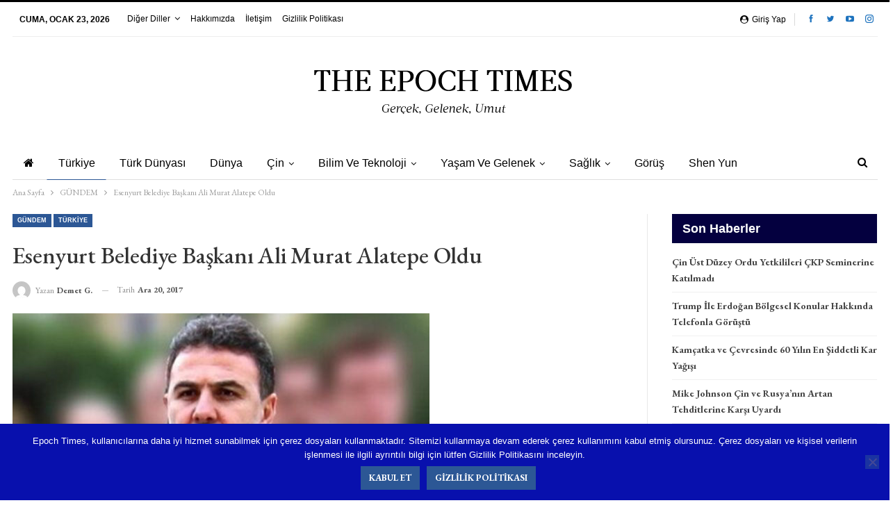

--- FILE ---
content_type: text/html; charset=UTF-8
request_url: https://epochtimestr.com/index.php/esenyurt-belediye-baskani-ali-murat-alatepe-oldu
body_size: 18381
content:
	<!DOCTYPE html>
		<!--[if IE 8]>
	<html class="ie ie8" lang="tr"> <![endif]-->
	<!--[if IE 9]>
	<html class="ie ie9" lang="tr"> <![endif]-->
	<!--[if gt IE 9]><!-->
<html lang="tr"> <!--<![endif]-->
	<head>
				<meta charset="UTF-8">
		<meta http-equiv="X-UA-Compatible" content="IE=edge">
		<meta name="viewport" content="width=device-width, initial-scale=1.0">
		<link rel="pingback" href="https://epochtimestr.com/xmlrpc.php"/>

		<meta name='robots' content='index, follow, max-image-preview:large, max-snippet:-1, max-video-preview:-1' />

	<!-- This site is optimized with the Yoast SEO plugin v23.0 - https://yoast.com/wordpress/plugins/seo/ -->
	<title>Esenyurt Belediye Başkanı Ali Murat Alatepe Oldu - The Epoch Times TR</title>
	<link rel="canonical" href="https://epochtimestr.com/index.php/esenyurt-belediye-baskani-ali-murat-alatepe-oldu" />
	<meta property="og:locale" content="tr_TR" />
	<meta property="og:type" content="article" />
	<meta property="og:title" content="Esenyurt Belediye Başkanı Ali Murat Alatepe Oldu - The Epoch Times TR" />
	<meta property="og:description" content="Esenyurt Belediye Başkanı 2004 yılından beri AK Parti’de siyaset yapan, 1966 Erzurum Merkez Doğumlu Ali Murat Alatepe oldu. Peki Ali Murat Alatepe kimdir? 1966 Erzurum Merkez Doğumlu Ali Murat Alatepe, İktisat fakültesi Yerel Yönetimler Bölümü mezunu. İktisat fakültesi Kamu Yönetimi 4&#8217;üncü sınıfta eğitimine devam ediyor. Emlak değerleme ve yatırım uzmanı.  2004 yılından beri AK Parti’de [&hellip;]" />
	<meta property="og:url" content="https://epochtimestr.com/index.php/esenyurt-belediye-baskani-ali-murat-alatepe-oldu" />
	<meta property="og:site_name" content="The Epoch Times TR" />
	<meta property="article:publisher" content="https://www.facebook.com/theepochtimestr" />
	<meta property="article:published_time" content="2017-12-20T13:50:21+00:00" />
	<meta property="og:image" content="https://epochtimestr.com/wp-content/uploads/2011y/2290002.jpg" />
	<meta property="og:image:width" content="664" />
	<meta property="og:image:height" content="354" />
	<meta property="og:image:type" content="image/jpeg" />
	<meta name="author" content="Demet G." />
	<meta name="twitter:card" content="summary_large_image" />
	<meta name="twitter:creator" content="@TheEpochTimesTR" />
	<meta name="twitter:site" content="@TheEpochTimesTR" />
	<meta name="twitter:label1" content="Yazan:" />
	<meta name="twitter:data1" content="Demet G." />
	<meta name="twitter:label2" content="Tahmini okuma süresi" />
	<meta name="twitter:data2" content="1 dakika" />
	<script type="application/ld+json" class="yoast-schema-graph">{"@context":"https://schema.org","@graph":[{"@type":"Article","@id":"https://epochtimestr.com/index.php/esenyurt-belediye-baskani-ali-murat-alatepe-oldu#article","isPartOf":{"@id":"https://epochtimestr.com/index.php/esenyurt-belediye-baskani-ali-murat-alatepe-oldu"},"author":{"name":"Demet G.","@id":"https://epochtimestr.com/#/schema/person/d3e91bfb29b1dafeb31433870772ca2e"},"headline":"Esenyurt Belediye Başkanı Ali Murat Alatepe Oldu","datePublished":"2017-12-20T13:50:21+00:00","dateModified":"2017-12-20T13:50:21+00:00","mainEntityOfPage":{"@id":"https://epochtimestr.com/index.php/esenyurt-belediye-baskani-ali-murat-alatepe-oldu"},"wordCount":213,"publisher":{"@id":"https://epochtimestr.com/#organization"},"image":{"@id":"https://epochtimestr.com/index.php/esenyurt-belediye-baskani-ali-murat-alatepe-oldu#primaryimage"},"thumbnailUrl":"https://epochtimestr.com/wp-content/uploads/2011y/2290002.jpg","keywords":["Ali Murat Alatepe","Esenyurt Belediyesi"],"articleSection":["GÜNDEM","TÜRKİYE"],"inLanguage":"tr"},{"@type":"WebPage","@id":"https://epochtimestr.com/index.php/esenyurt-belediye-baskani-ali-murat-alatepe-oldu","url":"https://epochtimestr.com/index.php/esenyurt-belediye-baskani-ali-murat-alatepe-oldu","name":"Esenyurt Belediye Başkanı Ali Murat Alatepe Oldu - The Epoch Times TR","isPartOf":{"@id":"https://epochtimestr.com/#website"},"primaryImageOfPage":{"@id":"https://epochtimestr.com/index.php/esenyurt-belediye-baskani-ali-murat-alatepe-oldu#primaryimage"},"image":{"@id":"https://epochtimestr.com/index.php/esenyurt-belediye-baskani-ali-murat-alatepe-oldu#primaryimage"},"thumbnailUrl":"https://epochtimestr.com/wp-content/uploads/2011y/2290002.jpg","datePublished":"2017-12-20T13:50:21+00:00","dateModified":"2017-12-20T13:50:21+00:00","inLanguage":"tr","potentialAction":[{"@type":"ReadAction","target":["https://epochtimestr.com/index.php/esenyurt-belediye-baskani-ali-murat-alatepe-oldu"]}]},{"@type":"ImageObject","inLanguage":"tr","@id":"https://epochtimestr.com/index.php/esenyurt-belediye-baskani-ali-murat-alatepe-oldu#primaryimage","url":"https://epochtimestr.com/wp-content/uploads/2011y/2290002.jpg","contentUrl":"https://epochtimestr.com/wp-content/uploads/2011y/2290002.jpg","width":664,"height":354,"caption":"Fotoğraf İha"},{"@type":"WebSite","@id":"https://epochtimestr.com/#website","url":"https://epochtimestr.com/","name":"The Epoch Times TR","description":"Değişen Dünyamıza Taze Bir Bakış","publisher":{"@id":"https://epochtimestr.com/#organization"},"potentialAction":[{"@type":"SearchAction","target":{"@type":"EntryPoint","urlTemplate":"https://epochtimestr.com/?s={search_term_string}"},"query-input":"required name=search_term_string"}],"inLanguage":"tr"},{"@type":"Organization","@id":"https://epochtimestr.com/#organization","name":"The EpochTimes Türkiye","url":"https://epochtimestr.com/","logo":{"@type":"ImageObject","inLanguage":"tr","@id":"https://epochtimestr.com/#/schema/logo/image/","url":"https://epochtimestr.com/wp-content/uploads/2011y/ET-Logo-YG.jpg","contentUrl":"https://epochtimestr.com/wp-content/uploads/2011y/ET-Logo-YG.jpg","width":346,"height":29,"caption":"The EpochTimes Türkiye"},"image":{"@id":"https://epochtimestr.com/#/schema/logo/image/"},"sameAs":["https://www.facebook.com/theepochtimestr","https://x.com/TheEpochTimesTR","https://www.instagram.com/epochtimestr"]},{"@type":"Person","@id":"https://epochtimestr.com/#/schema/person/d3e91bfb29b1dafeb31433870772ca2e","name":"Demet G.","image":{"@type":"ImageObject","inLanguage":"tr","@id":"https://epochtimestr.com/#/schema/person/image/","url":"https://secure.gravatar.com/avatar/c55abc9a8699f910b63eba76dc9ee97a?s=96&d=mm&r=g","contentUrl":"https://secure.gravatar.com/avatar/c55abc9a8699f910b63eba76dc9ee97a?s=96&d=mm&r=g","caption":"Demet G."},"url":"https://epochtimestr.com/index.php/author/d-gokoglu"}]}</script>
	<!-- / Yoast SEO plugin. -->


<link rel='dns-prefetch' href='//www.googletagmanager.com' />
<link rel='dns-prefetch' href='//fonts.googleapis.com' />
<link rel='dns-prefetch' href='//pagead2.googlesyndication.com' />
<link rel="alternate" type="application/rss+xml" title="The Epoch Times TR &raquo; akışı" href="https://epochtimestr.com/index.php/feed" />
<link rel="alternate" type="application/rss+xml" title="The Epoch Times TR &raquo; yorum akışı" href="https://epochtimestr.com/index.php/comments/feed" />
<link rel="alternate" type="application/rss+xml" title="The Epoch Times TR &raquo; Esenyurt Belediye Başkanı Ali Murat Alatepe Oldu yorum akışı" href="https://epochtimestr.com/index.php/esenyurt-belediye-baskani-ali-murat-alatepe-oldu/feed" />
<script type="text/javascript">
/* <![CDATA[ */
window._wpemojiSettings = {"baseUrl":"https:\/\/s.w.org\/images\/core\/emoji\/15.0.3\/72x72\/","ext":".png","svgUrl":"https:\/\/s.w.org\/images\/core\/emoji\/15.0.3\/svg\/","svgExt":".svg","source":{"concatemoji":"https:\/\/epochtimestr.com\/wp-includes\/js\/wp-emoji-release.min.js?ver=6.5.7"}};
/*! This file is auto-generated */
!function(i,n){var o,s,e;function c(e){try{var t={supportTests:e,timestamp:(new Date).valueOf()};sessionStorage.setItem(o,JSON.stringify(t))}catch(e){}}function p(e,t,n){e.clearRect(0,0,e.canvas.width,e.canvas.height),e.fillText(t,0,0);var t=new Uint32Array(e.getImageData(0,0,e.canvas.width,e.canvas.height).data),r=(e.clearRect(0,0,e.canvas.width,e.canvas.height),e.fillText(n,0,0),new Uint32Array(e.getImageData(0,0,e.canvas.width,e.canvas.height).data));return t.every(function(e,t){return e===r[t]})}function u(e,t,n){switch(t){case"flag":return n(e,"\ud83c\udff3\ufe0f\u200d\u26a7\ufe0f","\ud83c\udff3\ufe0f\u200b\u26a7\ufe0f")?!1:!n(e,"\ud83c\uddfa\ud83c\uddf3","\ud83c\uddfa\u200b\ud83c\uddf3")&&!n(e,"\ud83c\udff4\udb40\udc67\udb40\udc62\udb40\udc65\udb40\udc6e\udb40\udc67\udb40\udc7f","\ud83c\udff4\u200b\udb40\udc67\u200b\udb40\udc62\u200b\udb40\udc65\u200b\udb40\udc6e\u200b\udb40\udc67\u200b\udb40\udc7f");case"emoji":return!n(e,"\ud83d\udc26\u200d\u2b1b","\ud83d\udc26\u200b\u2b1b")}return!1}function f(e,t,n){var r="undefined"!=typeof WorkerGlobalScope&&self instanceof WorkerGlobalScope?new OffscreenCanvas(300,150):i.createElement("canvas"),a=r.getContext("2d",{willReadFrequently:!0}),o=(a.textBaseline="top",a.font="600 32px Arial",{});return e.forEach(function(e){o[e]=t(a,e,n)}),o}function t(e){var t=i.createElement("script");t.src=e,t.defer=!0,i.head.appendChild(t)}"undefined"!=typeof Promise&&(o="wpEmojiSettingsSupports",s=["flag","emoji"],n.supports={everything:!0,everythingExceptFlag:!0},e=new Promise(function(e){i.addEventListener("DOMContentLoaded",e,{once:!0})}),new Promise(function(t){var n=function(){try{var e=JSON.parse(sessionStorage.getItem(o));if("object"==typeof e&&"number"==typeof e.timestamp&&(new Date).valueOf()<e.timestamp+604800&&"object"==typeof e.supportTests)return e.supportTests}catch(e){}return null}();if(!n){if("undefined"!=typeof Worker&&"undefined"!=typeof OffscreenCanvas&&"undefined"!=typeof URL&&URL.createObjectURL&&"undefined"!=typeof Blob)try{var e="postMessage("+f.toString()+"("+[JSON.stringify(s),u.toString(),p.toString()].join(",")+"));",r=new Blob([e],{type:"text/javascript"}),a=new Worker(URL.createObjectURL(r),{name:"wpTestEmojiSupports"});return void(a.onmessage=function(e){c(n=e.data),a.terminate(),t(n)})}catch(e){}c(n=f(s,u,p))}t(n)}).then(function(e){for(var t in e)n.supports[t]=e[t],n.supports.everything=n.supports.everything&&n.supports[t],"flag"!==t&&(n.supports.everythingExceptFlag=n.supports.everythingExceptFlag&&n.supports[t]);n.supports.everythingExceptFlag=n.supports.everythingExceptFlag&&!n.supports.flag,n.DOMReady=!1,n.readyCallback=function(){n.DOMReady=!0}}).then(function(){return e}).then(function(){var e;n.supports.everything||(n.readyCallback(),(e=n.source||{}).concatemoji?t(e.concatemoji):e.wpemoji&&e.twemoji&&(t(e.twemoji),t(e.wpemoji)))}))}((window,document),window._wpemojiSettings);
/* ]]> */
</script>
<style id='wp-emoji-styles-inline-css' type='text/css'>

	img.wp-smiley, img.emoji {
		display: inline !important;
		border: none !important;
		box-shadow: none !important;
		height: 1em !important;
		width: 1em !important;
		margin: 0 0.07em !important;
		vertical-align: -0.1em !important;
		background: none !important;
		padding: 0 !important;
	}
</style>
<link rel='stylesheet' id='wp-block-library-css' href='https://epochtimestr.com/wp-includes/css/dist/block-library/style.min.css?ver=6.5.7' type='text/css' media='all' />
<style id='classic-theme-styles-inline-css' type='text/css'>
/*! This file is auto-generated */
.wp-block-button__link{color:#fff;background-color:#32373c;border-radius:9999px;box-shadow:none;text-decoration:none;padding:calc(.667em + 2px) calc(1.333em + 2px);font-size:1.125em}.wp-block-file__button{background:#32373c;color:#fff;text-decoration:none}
</style>
<style id='global-styles-inline-css' type='text/css'>
body{--wp--preset--color--black: #000000;--wp--preset--color--cyan-bluish-gray: #abb8c3;--wp--preset--color--white: #ffffff;--wp--preset--color--pale-pink: #f78da7;--wp--preset--color--vivid-red: #cf2e2e;--wp--preset--color--luminous-vivid-orange: #ff6900;--wp--preset--color--luminous-vivid-amber: #fcb900;--wp--preset--color--light-green-cyan: #7bdcb5;--wp--preset--color--vivid-green-cyan: #00d084;--wp--preset--color--pale-cyan-blue: #8ed1fc;--wp--preset--color--vivid-cyan-blue: #0693e3;--wp--preset--color--vivid-purple: #9b51e0;--wp--preset--gradient--vivid-cyan-blue-to-vivid-purple: linear-gradient(135deg,rgba(6,147,227,1) 0%,rgb(155,81,224) 100%);--wp--preset--gradient--light-green-cyan-to-vivid-green-cyan: linear-gradient(135deg,rgb(122,220,180) 0%,rgb(0,208,130) 100%);--wp--preset--gradient--luminous-vivid-amber-to-luminous-vivid-orange: linear-gradient(135deg,rgba(252,185,0,1) 0%,rgba(255,105,0,1) 100%);--wp--preset--gradient--luminous-vivid-orange-to-vivid-red: linear-gradient(135deg,rgba(255,105,0,1) 0%,rgb(207,46,46) 100%);--wp--preset--gradient--very-light-gray-to-cyan-bluish-gray: linear-gradient(135deg,rgb(238,238,238) 0%,rgb(169,184,195) 100%);--wp--preset--gradient--cool-to-warm-spectrum: linear-gradient(135deg,rgb(74,234,220) 0%,rgb(151,120,209) 20%,rgb(207,42,186) 40%,rgb(238,44,130) 60%,rgb(251,105,98) 80%,rgb(254,248,76) 100%);--wp--preset--gradient--blush-light-purple: linear-gradient(135deg,rgb(255,206,236) 0%,rgb(152,150,240) 100%);--wp--preset--gradient--blush-bordeaux: linear-gradient(135deg,rgb(254,205,165) 0%,rgb(254,45,45) 50%,rgb(107,0,62) 100%);--wp--preset--gradient--luminous-dusk: linear-gradient(135deg,rgb(255,203,112) 0%,rgb(199,81,192) 50%,rgb(65,88,208) 100%);--wp--preset--gradient--pale-ocean: linear-gradient(135deg,rgb(255,245,203) 0%,rgb(182,227,212) 50%,rgb(51,167,181) 100%);--wp--preset--gradient--electric-grass: linear-gradient(135deg,rgb(202,248,128) 0%,rgb(113,206,126) 100%);--wp--preset--gradient--midnight: linear-gradient(135deg,rgb(2,3,129) 0%,rgb(40,116,252) 100%);--wp--preset--font-size--small: 13px;--wp--preset--font-size--medium: 20px;--wp--preset--font-size--large: 36px;--wp--preset--font-size--x-large: 42px;--wp--preset--spacing--20: 0.44rem;--wp--preset--spacing--30: 0.67rem;--wp--preset--spacing--40: 1rem;--wp--preset--spacing--50: 1.5rem;--wp--preset--spacing--60: 2.25rem;--wp--preset--spacing--70: 3.38rem;--wp--preset--spacing--80: 5.06rem;--wp--preset--shadow--natural: 6px 6px 9px rgba(0, 0, 0, 0.2);--wp--preset--shadow--deep: 12px 12px 50px rgba(0, 0, 0, 0.4);--wp--preset--shadow--sharp: 6px 6px 0px rgba(0, 0, 0, 0.2);--wp--preset--shadow--outlined: 6px 6px 0px -3px rgba(255, 255, 255, 1), 6px 6px rgba(0, 0, 0, 1);--wp--preset--shadow--crisp: 6px 6px 0px rgba(0, 0, 0, 1);}:where(.is-layout-flex){gap: 0.5em;}:where(.is-layout-grid){gap: 0.5em;}body .is-layout-flex{display: flex;}body .is-layout-flex{flex-wrap: wrap;align-items: center;}body .is-layout-flex > *{margin: 0;}body .is-layout-grid{display: grid;}body .is-layout-grid > *{margin: 0;}:where(.wp-block-columns.is-layout-flex){gap: 2em;}:where(.wp-block-columns.is-layout-grid){gap: 2em;}:where(.wp-block-post-template.is-layout-flex){gap: 1.25em;}:where(.wp-block-post-template.is-layout-grid){gap: 1.25em;}.has-black-color{color: var(--wp--preset--color--black) !important;}.has-cyan-bluish-gray-color{color: var(--wp--preset--color--cyan-bluish-gray) !important;}.has-white-color{color: var(--wp--preset--color--white) !important;}.has-pale-pink-color{color: var(--wp--preset--color--pale-pink) !important;}.has-vivid-red-color{color: var(--wp--preset--color--vivid-red) !important;}.has-luminous-vivid-orange-color{color: var(--wp--preset--color--luminous-vivid-orange) !important;}.has-luminous-vivid-amber-color{color: var(--wp--preset--color--luminous-vivid-amber) !important;}.has-light-green-cyan-color{color: var(--wp--preset--color--light-green-cyan) !important;}.has-vivid-green-cyan-color{color: var(--wp--preset--color--vivid-green-cyan) !important;}.has-pale-cyan-blue-color{color: var(--wp--preset--color--pale-cyan-blue) !important;}.has-vivid-cyan-blue-color{color: var(--wp--preset--color--vivid-cyan-blue) !important;}.has-vivid-purple-color{color: var(--wp--preset--color--vivid-purple) !important;}.has-black-background-color{background-color: var(--wp--preset--color--black) !important;}.has-cyan-bluish-gray-background-color{background-color: var(--wp--preset--color--cyan-bluish-gray) !important;}.has-white-background-color{background-color: var(--wp--preset--color--white) !important;}.has-pale-pink-background-color{background-color: var(--wp--preset--color--pale-pink) !important;}.has-vivid-red-background-color{background-color: var(--wp--preset--color--vivid-red) !important;}.has-luminous-vivid-orange-background-color{background-color: var(--wp--preset--color--luminous-vivid-orange) !important;}.has-luminous-vivid-amber-background-color{background-color: var(--wp--preset--color--luminous-vivid-amber) !important;}.has-light-green-cyan-background-color{background-color: var(--wp--preset--color--light-green-cyan) !important;}.has-vivid-green-cyan-background-color{background-color: var(--wp--preset--color--vivid-green-cyan) !important;}.has-pale-cyan-blue-background-color{background-color: var(--wp--preset--color--pale-cyan-blue) !important;}.has-vivid-cyan-blue-background-color{background-color: var(--wp--preset--color--vivid-cyan-blue) !important;}.has-vivid-purple-background-color{background-color: var(--wp--preset--color--vivid-purple) !important;}.has-black-border-color{border-color: var(--wp--preset--color--black) !important;}.has-cyan-bluish-gray-border-color{border-color: var(--wp--preset--color--cyan-bluish-gray) !important;}.has-white-border-color{border-color: var(--wp--preset--color--white) !important;}.has-pale-pink-border-color{border-color: var(--wp--preset--color--pale-pink) !important;}.has-vivid-red-border-color{border-color: var(--wp--preset--color--vivid-red) !important;}.has-luminous-vivid-orange-border-color{border-color: var(--wp--preset--color--luminous-vivid-orange) !important;}.has-luminous-vivid-amber-border-color{border-color: var(--wp--preset--color--luminous-vivid-amber) !important;}.has-light-green-cyan-border-color{border-color: var(--wp--preset--color--light-green-cyan) !important;}.has-vivid-green-cyan-border-color{border-color: var(--wp--preset--color--vivid-green-cyan) !important;}.has-pale-cyan-blue-border-color{border-color: var(--wp--preset--color--pale-cyan-blue) !important;}.has-vivid-cyan-blue-border-color{border-color: var(--wp--preset--color--vivid-cyan-blue) !important;}.has-vivid-purple-border-color{border-color: var(--wp--preset--color--vivid-purple) !important;}.has-vivid-cyan-blue-to-vivid-purple-gradient-background{background: var(--wp--preset--gradient--vivid-cyan-blue-to-vivid-purple) !important;}.has-light-green-cyan-to-vivid-green-cyan-gradient-background{background: var(--wp--preset--gradient--light-green-cyan-to-vivid-green-cyan) !important;}.has-luminous-vivid-amber-to-luminous-vivid-orange-gradient-background{background: var(--wp--preset--gradient--luminous-vivid-amber-to-luminous-vivid-orange) !important;}.has-luminous-vivid-orange-to-vivid-red-gradient-background{background: var(--wp--preset--gradient--luminous-vivid-orange-to-vivid-red) !important;}.has-very-light-gray-to-cyan-bluish-gray-gradient-background{background: var(--wp--preset--gradient--very-light-gray-to-cyan-bluish-gray) !important;}.has-cool-to-warm-spectrum-gradient-background{background: var(--wp--preset--gradient--cool-to-warm-spectrum) !important;}.has-blush-light-purple-gradient-background{background: var(--wp--preset--gradient--blush-light-purple) !important;}.has-blush-bordeaux-gradient-background{background: var(--wp--preset--gradient--blush-bordeaux) !important;}.has-luminous-dusk-gradient-background{background: var(--wp--preset--gradient--luminous-dusk) !important;}.has-pale-ocean-gradient-background{background: var(--wp--preset--gradient--pale-ocean) !important;}.has-electric-grass-gradient-background{background: var(--wp--preset--gradient--electric-grass) !important;}.has-midnight-gradient-background{background: var(--wp--preset--gradient--midnight) !important;}.has-small-font-size{font-size: var(--wp--preset--font-size--small) !important;}.has-medium-font-size{font-size: var(--wp--preset--font-size--medium) !important;}.has-large-font-size{font-size: var(--wp--preset--font-size--large) !important;}.has-x-large-font-size{font-size: var(--wp--preset--font-size--x-large) !important;}
.wp-block-navigation a:where(:not(.wp-element-button)){color: inherit;}
:where(.wp-block-post-template.is-layout-flex){gap: 1.25em;}:where(.wp-block-post-template.is-layout-grid){gap: 1.25em;}
:where(.wp-block-columns.is-layout-flex){gap: 2em;}:where(.wp-block-columns.is-layout-grid){gap: 2em;}
.wp-block-pullquote{font-size: 1.5em;line-height: 1.6;}
</style>
<link rel='stylesheet' id='bbp-default-css' href='https://epochtimestr.com/wp-content/themes/publisher/css/bbpress.min.css?ver=2.6.14' type='text/css' media='all' />
<link rel='stylesheet' id='contact-form-7-css' href='https://epochtimestr.com/wp-content/plugins/contact-form-7/includes/css/styles.css?ver=5.7.6' type='text/css' media='all' />
<link rel='stylesheet' id='cookie-notice-front-css' href='https://epochtimestr.com/wp-content/plugins/cookie-notice/css/front.min.css?ver=2.5.10' type='text/css' media='all' />
<link rel='stylesheet' id='better-framework-main-fonts-css' href='https://fonts.googleapis.com/css?family=EB+Garamond:400,700,500,600italic,600&#038;display=swap' type='text/css' media='all' />
<script type="text/javascript" src="https://epochtimestr.com/wp-includes/js/jquery/jquery.min.js?ver=3.7.1" id="jquery-core-js"></script>
<script type="text/javascript" src="https://epochtimestr.com/wp-includes/js/jquery/jquery-migrate.min.js?ver=3.4.1" id="jquery-migrate-js"></script>
<!--[if lt IE 9]>
<script type="text/javascript" src="https://epochtimestr.com/wp-content/themes/publisher/includes/libs/better-framework/assets/js/html5shiv.min.js?ver=3.15.0" id="bf-html5shiv-js"></script>
<![endif]-->
<!--[if lt IE 9]>
<script type="text/javascript" src="https://epochtimestr.com/wp-content/themes/publisher/includes/libs/better-framework/assets/js/respond.min.js?ver=3.15.0" id="bf-respond-js"></script>
<![endif]-->

<!-- Site Kit tarafından eklenen Google etiketi (gtag.js) snippet&#039;i -->
<!-- Google Analytics snippet added by Site Kit -->
<script type="text/javascript" src="https://www.googletagmanager.com/gtag/js?id=G-QVYDHF9KSK" id="google_gtagjs-js" async></script>
<script type="text/javascript" id="google_gtagjs-js-after">
/* <![CDATA[ */
window.dataLayer = window.dataLayer || [];function gtag(){dataLayer.push(arguments);}
gtag("set","linker",{"domains":["epochtimestr.com"]});
gtag("js", new Date());
gtag("set", "developer_id.dZTNiMT", true);
gtag("config", "G-QVYDHF9KSK", {"googlesitekit_post_type":"post"});
/* ]]> */
</script>
<link rel="https://api.w.org/" href="https://epochtimestr.com/index.php/wp-json/" /><link rel="alternate" type="application/json" href="https://epochtimestr.com/index.php/wp-json/wp/v2/posts/110186" /><link rel="EditURI" type="application/rsd+xml" title="RSD" href="https://epochtimestr.com/xmlrpc.php?rsd" />
<meta name="generator" content="WordPress 6.5.7" />
<link rel='shortlink' href='https://epochtimestr.com/?p=110186' />
<link rel="alternate" type="application/json+oembed" href="https://epochtimestr.com/index.php/wp-json/oembed/1.0/embed?url=https%3A%2F%2Fepochtimestr.com%2Findex.php%2Fesenyurt-belediye-baskani-ali-murat-alatepe-oldu" />
<link rel="alternate" type="text/xml+oembed" href="https://epochtimestr.com/index.php/wp-json/oembed/1.0/embed?url=https%3A%2F%2Fepochtimestr.com%2Findex.php%2Fesenyurt-belediye-baskani-ali-murat-alatepe-oldu&#038;format=xml" />
<meta name="generator" content="Site Kit by Google 1.170.0" /><!-- Global site tag (gtag.js) - Google Analytics -->
<script async src="https://www.googletagmanager.com/gtag/js?id=UA-128548034-1"></script>
<script>
  window.dataLayer = window.dataLayer || [];
  function gtag(){dataLayer.push(arguments);}
  gtag('js', new Date());

  gtag('config', 'UA-128548034-1');
</script>
<!-- Site Kit tarafından eklenen Google AdSense meta etiketleri -->
<meta name="google-adsense-platform-account" content="ca-host-pub-2644536267352236">
<meta name="google-adsense-platform-domain" content="sitekit.withgoogle.com">
<!-- Site Kit tarafından eklenen Google AdSense meta etiketlerine son verin -->
<meta name="generator" content="Powered by WPBakery Page Builder - drag and drop page builder for WordPress."/>
<script type="application/ld+json">{
    "@context": "http://schema.org/",
    "@type": "Organization",
    "@id": "#organization",
    "logo": {
        "@type": "ImageObject",
        "url": "https://epochtimestr.com/wp-content/uploads/2011y/ET-Logo-son.png"
    },
    "url": "https://epochtimestr.com/",
    "name": "The Epoch Times TR",
    "description": "De\u011fi\u015fen D\u00fcnyam\u0131za Taze Bir Bak\u0131\u015f"
}</script>
<script type="application/ld+json">{
    "@context": "http://schema.org/",
    "@type": "WebSite",
    "name": "The Epoch Times TR",
    "alternateName": "De\u011fi\u015fen D\u00fcnyam\u0131za Taze Bir Bak\u0131\u015f",
    "url": "https://epochtimestr.com/"
}</script>
<script type="application/ld+json">{
    "@context": "http://schema.org/",
    "@type": "BlogPosting",
    "headline": "Esenyurt Belediye Ba\u015fkan\u0131 Ali Murat Alatepe Oldu",
    "description": "Esenyurt Belediye Ba\u015fkan\u0131 2004 y\u0131l\u0131ndan beri AK Parti\u2019de siyaset yapan, 1966 Erzurum Merkez Do\u011fumlu Ali Murat Alatepe oldu.Peki Ali Murat Alatepe kimdir?1966 Erzurum Merkez Do\u011fumlu Ali Murat Alatepe, \u0130ktisat fak\u00fcltesi Yerel Y\u00f6netimler B\u00f6l\u00fcm\u00fc mezunu. ",
    "datePublished": "2017-12-20",
    "dateModified": "2017-12-20",
    "author": {
        "@type": "Person",
        "@id": "#person-DemetG",
        "name": "Demet G."
    },
    "image": "https://epochtimestr.com/wp-content/uploads/2011y/2290002.jpg",
    "interactionStatistic": [
        {
            "@type": "InteractionCounter",
            "interactionType": "http://schema.org/CommentAction",
            "userInteractionCount": "0"
        }
    ],
    "publisher": {
        "@id": "#organization"
    },
    "mainEntityOfPage": "https://epochtimestr.com/index.php/esenyurt-belediye-baskani-ali-murat-alatepe-oldu"
}</script>

<!-- Google AdSense snippet added by Site Kit -->
<script type="text/javascript" async="async" src="https://pagead2.googlesyndication.com/pagead/js/adsbygoogle.js?client=ca-pub-3488739950980608&amp;host=ca-host-pub-2644536267352236" crossorigin="anonymous"></script>

<!-- End Google AdSense snippet added by Site Kit -->
<link rel='stylesheet' id='bf-minifed-css-1' href='https://epochtimestr.com/wp-content/bs-booster-cache/4373ffb9657e197dfcbf96298c87c574.css' type='text/css' media='all' />
<link rel='stylesheet' id='7.11.0-1769165949' href='https://epochtimestr.com/wp-content/bs-booster-cache/706c5debc2bcd4564126e9e6f2df9017.css' type='text/css' media='all' />
<link rel="icon" href="https://epochtimestr.com/wp-content/uploads/2011y/ETmini.jpg" sizes="32x32" />
<link rel="icon" href="https://epochtimestr.com/wp-content/uploads/2011y/ETmini.jpg" sizes="192x192" />
<link rel="apple-touch-icon" href="https://epochtimestr.com/wp-content/uploads/2011y/ETmini.jpg" />
<meta name="msapplication-TileImage" content="https://epochtimestr.com/wp-content/uploads/2011y/ETmini.jpg" />
<noscript><style> .wpb_animate_when_almost_visible { opacity: 1; }</style></noscript>	</head>

<body class="post-template-default single single-post postid-110186 single-format-standard cookies-not-set bs-theme bs-publisher bs-publisher-newspaper-daily active-light-box active-top-line ltr close-rh page-layout-2-col page-layout-2-col-right boxed active-sticky-sidebar main-menu-boxed single-prim-cat-1 single-cat-1 single-cat-37  wpb-js-composer js-comp-ver-6.7.0 vc_responsive bs-ll-d" dir="ltr">

<script type="text/javascript" id="bbp-swap-no-js-body-class">
	document.body.className = document.body.className.replace( 'bbp-no-js', 'bbp-js' );
</script>

		<div class="main-wrap content-main-wrap">
			<header id="header" class="site-header header-style-1 boxed" itemscope="itemscope" itemtype="https://schema.org/WPHeader">
		<section class="topbar topbar-style-1 hidden-xs hidden-xs">
	<div class="content-wrap">
		<div class="container">
			<div class="topbar-inner clearfix">

									<div class="section-links">
								<div  class="  better-studio-shortcode bsc-clearfix better-social-counter style-button not-colored in-4-col">
						<ul class="social-list bsc-clearfix"><li class="social-item facebook"><a href = "https://www.facebook.com/theepochtimestr" target = "_blank" > <i class="item-icon bsfi-facebook" ></i><span class="item-title" > Likes </span> </a> </li> <li class="social-item twitter"><a href = "https://twitter.com/theepochtimestr" target = "_blank" > <i class="item-icon bsfi-twitter" ></i><span class="item-title" > Followers </span> </a> </li> <li class="social-item youtube"><a href = "https://youtube.com/channel/UCBPDd9cwg9r52VJvaA6VDJA" target = "_blank" > <i class="item-icon bsfi-youtube" ></i><span class="item-title" > Subscribers </span> </a> </li> <li class="social-item instagram"><a href = "https://instagram.com/epochtimestr" target = "_blank" > <i class="item-icon bsfi-instagram" ></i><span class="item-title" > Followers </span> </a> </li> 			</ul>
		</div>
									<a class="topbar-sign-in behind-social"
							   data-toggle="modal" data-target="#bsLoginModal">
								<i class="fa fa-user-circle"></i> Giriş yap							</a>

							<div class="modal sign-in-modal fade" id="bsLoginModal" tabindex="-1" role="dialog"
							     style="display: none">
								<div class="modal-dialog" role="document">
									<div class="modal-content">
											<span class="close-modal" data-dismiss="modal" aria-label="Close"><i
														class="fa fa-close"></i></span>
										<div class="modal-body">
											<div id="form_86837_" class="bs-shortcode bs-login-shortcode ">
		<div class="bs-login bs-type-login"  style="display:none">

					<div class="bs-login-panel bs-login-sign-panel bs-current-login-panel">
								<form name="loginform"
				      action="https://epochtimestr.com/wp-login.php" method="post">

					
					<div class="login-header">
						<span class="login-icon fa fa-user-circle main-color"></span>
						<p>Merhaba</p>
					</div>
					
					<div class="login-field login-username">
						<input type="text" name="log" id="form_86837_user_login" class="input"
						       value="" size="20"
						       placeholder="Kullanıcı adı veya E-posta..." required/>
					</div>

					<div class="login-field login-password">
						<input type="password" name="pwd" id="form_86837_user_pass"
						       class="input"
						       value="" size="20" placeholder="Şifre..."
						       required/>
					</div>

					
					<div class="login-field">
						<a href="https://epochtimestr.com/wp-login.php?action=lostpassword&redirect_to=https%3A%2F%2Fepochtimestr.com%2Findex.php%2Fesenyurt-belediye-baskani-ali-murat-alatepe-oldu"
						   class="go-reset-panel">Şifremi Unutttum!</a>

													<span class="login-remember">
							<input class="remember-checkbox" name="rememberme" type="checkbox"
							       id="form_86837_rememberme"
							       value="forever"  />
							<label class="remember-label">Beni Hatırla</label>
						</span>
											</div>

					
					<div class="login-field login-submit">
						<input type="submit" name="wp-submit"
						       class="button-primary login-btn"
						       value="Oturum Aç"/>
						<input type="hidden" name="redirect_to" value="https://epochtimestr.com/index.php/esenyurt-belediye-baskani-ali-murat-alatepe-oldu"/>
					</div>

					<input type="hidden" name="members_redirect_to" value="1" />				</form>
			</div>

			<div class="bs-login-panel bs-login-reset-panel">

				<span class="go-login-panel"><i
							class="fa fa-angle-left"></i> Giriş yap</span>

				<div class="bs-login-reset-panel-inner">
					<div class="login-header">
						<span class="login-icon fa fa-support"></span>
						<p>Şifreni Kurtar</p>
						<p>Şifreniz e-postanıza gönderilcektir.</p>
					</div>
										<form name="lostpasswordform" id="form_86837_lostpasswordform"
					      action="https://epochtimestr.com/wp-login.php?action=lostpassword"
					      method="post">

						<div class="login-field reset-username">
							<input type="text" name="user_login" class="input" value=""
							       placeholder="Kullanıcı adı veya E-posta..."
							       required/>
						</div>

						
						<div class="login-field reset-submit">

							<input type="hidden" name="redirect_to" value=""/>
							<input type="submit" name="wp-submit" class="login-btn"
							       value="Şifremi Gönder"/>

						</div>
					</form>
				</div>
			</div>
			</div>
	</div>
										</div>
									</div>
								</div>
							</div>
												</div>
				
				<div class="section-menu">
						<div id="menu-top" class="menu top-menu-wrapper" role="navigation" itemscope="itemscope" itemtype="https://schema.org/SiteNavigationElement">
		<nav class="top-menu-container">

			<ul id="top-navigation" class="top-menu menu clearfix bsm-pure">
									<li id="topbar-date" class="menu-item menu-item-date">
					<span
						class="topbar-date">Cuma, Ocak 23, 2026</span>
					</li>
					<li id="menu-item-65471" class="menu-item menu-item-type-custom menu-item-object-custom menu-item-has-children better-anim-none menu-item-65471"><a>Diğer Diller</a>
<ul class="sub-menu">
	<li id="menu-item-140342" class="menu-item menu-item-type-custom menu-item-object-custom better-anim-fade menu-item-140342"><a href="http://www.theepochtimes.com/">English</a></li>
	<li id="menu-item-65472" class="menu-item menu-item-type-custom menu-item-object-custom better-anim-fade menu-item-65472"><a href="http://www.epochtimes.de/">German</a></li>
	<li id="menu-item-65473" class="menu-item menu-item-type-custom menu-item-object-custom better-anim-fade menu-item-65473"><a href="http://www.epochtimes.com/">Chinese</a></li>
	<li id="menu-item-65474" class="menu-item menu-item-type-custom menu-item-object-custom better-anim-fade menu-item-65474"><a href="http://www.epochtimes.fr/">French</a></li>
	<li id="menu-item-65475" class="menu-item menu-item-type-custom menu-item-object-custom better-anim-fade menu-item-65475"><a href="http://www.epochtimes.co.kr/">Korean</a></li>
	<li id="menu-item-65476" class="menu-item menu-item-type-custom menu-item-object-custom better-anim-fade menu-item-65476"><a href="http://www.lagranepoca.com/">Spanish</a></li>
	<li id="menu-item-65477" class="menu-item menu-item-type-custom menu-item-object-custom better-anim-fade menu-item-65477"><a href="http://www.epochtimes.jp/">Japanese</a></li>
	<li id="menu-item-65478" class="menu-item menu-item-type-custom menu-item-object-custom better-anim-fade menu-item-65478"><a href="http://www.epochtimes.ru/">Russian</a></li>
	<li id="menu-item-65479" class="menu-item menu-item-type-custom menu-item-object-custom better-anim-fade menu-item-65479"><a href="http://www.epochtimes.com.ua/">Ukrainian</a></li>
	<li id="menu-item-65480" class="menu-item menu-item-type-custom menu-item-object-custom better-anim-fade menu-item-65480"><a href="http://www.epochtimes.co.il/">Hebrew</a></li>
	<li id="menu-item-65481" class="menu-item menu-item-type-custom menu-item-object-custom better-anim-fade menu-item-65481"><a href="http://www.epochtimes-romania.com/">Romanian</a></li>
	<li id="menu-item-65482" class="menu-item menu-item-type-custom menu-item-object-custom better-anim-fade menu-item-65482"><a href="http://www.epochtimes-bg.com/">Bulgarian</a></li>
	<li id="menu-item-65483" class="menu-item menu-item-type-custom menu-item-object-custom better-anim-fade menu-item-65483"><a href="http://www.velkaepocha.sk/">Slovak</a></li>
	<li id="menu-item-65484" class="menu-item menu-item-type-custom menu-item-object-custom better-anim-fade menu-item-65484"><a href="http://erabaru.net/">Indonesian</a></li>
	<li id="menu-item-65485" class="menu-item menu-item-type-custom menu-item-object-custom better-anim-fade menu-item-65485"><a href="http://persian.epochtimes.com/">Persian</a></li>
	<li id="menu-item-65486" class="menu-item menu-item-type-custom menu-item-object-custom better-anim-fade menu-item-65486"><a href="http://vietdaikynguyen.com/v2/">Vietnamese</a></li>
	<li id="menu-item-65487" class="menu-item menu-item-type-custom menu-item-object-custom better-anim-fade menu-item-65487"><a href="http://www.epochtimes.com.br/">Portuguese</a></li>
	<li id="menu-item-65488" class="menu-item menu-item-type-custom menu-item-object-custom better-anim-fade menu-item-65488"><a href="http://www.velkaepocha.sk/">Czech</a></li>
	<li id="menu-item-65489" class="menu-item menu-item-type-custom menu-item-object-custom better-anim-fade menu-item-65489"><a href="http://www.epochtimes.it/">Italian</a></li>
</ul>
</li>
<li id="menu-item-140343" class="menu-item menu-item-type-post_type menu-item-object-page better-anim-fade menu-item-140343"><a href="https://epochtimestr.com/index.php/hakkimizda">Hakkımızda</a></li>
<li id="menu-item-142782" class="menu-item menu-item-type-post_type menu-item-object-page better-anim-fade menu-item-142782"><a href="https://epochtimestr.com/index.php/iletisim-2">İletişim</a></li>
<li id="menu-item-140345" class="menu-item menu-item-type-post_type menu-item-object-page menu-item-privacy-policy better-anim-fade menu-item-140345"><a rel="privacy-policy" href="https://epochtimestr.com/index.php/arsiv">Gizlilik Politikası</a></li>
			</ul>

		</nav>
	</div>
				</div>
			</div>
		</div>
	</div>
</section>
		<div class="header-inner">
			<div class="content-wrap">
				<div class="container">
					<div id="site-branding" class="site-branding">
	<p  id="site-title" class="logo h1 img-logo">
	<a href="https://epochtimestr.com/" itemprop="url" rel="home">
					<img id="site-logo" src="https://epochtimestr.com/wp-content/uploads/2011y/ET-Logo-son.png"
			     alt="Publisher"  />

			<span class="site-title">Publisher - Değişen Dünyamıza Taze Bir Bakış</span>
				</a>
</p>
</div><!-- .site-branding -->
				</div>

			</div>
		</div>
		<div id="menu-main" class="menu main-menu-wrapper show-search-item menu-actions-btn-width-1" role="navigation" itemscope="itemscope" itemtype="https://schema.org/SiteNavigationElement">
	<div class="main-menu-inner">
		<div class="content-wrap">
			<div class="container">

				<nav class="main-menu-container">
					<ul id="main-navigation" class="main-menu menu bsm-pure clearfix">
						<li id="menu-item-142027" class="menu-have-icon menu-icon-type-fontawesome menu-item menu-item-type-post_type menu-item-object-page menu-item-home menu-title-hide better-anim-fade menu-item-142027"><a href="https://epochtimestr.com/"><i class="bf-icon  fa fa-home"></i><span class="hidden">Ana Sayfa</span></a></li>
<li id="menu-item-113596" class="menu-item menu-item-type-taxonomy menu-item-object-category current-post-ancestor current-menu-parent current-post-parent menu-term-37 better-anim-fade menu-item-113596"><a href="https://epochtimestr.com/index.php/category/turkiyeden-haberler">Türkiye</a></li>
<li id="menu-item-153858" class="menu-item menu-item-type-taxonomy menu-item-object-category menu-term-8420 better-anim-fade menu-item-153858"><a href="https://epochtimestr.com/index.php/category/turk-dunyasi">Türk Dünyası</a></li>
<li id="menu-item-113597" class="menu-item menu-item-type-taxonomy menu-item-object-category menu-term-5 better-anim-fade menu-item-113597"><a href="https://epochtimestr.com/index.php/category/dunya">Dünya</a></li>
<li id="menu-item-113598" class="menu-item menu-item-type-taxonomy menu-item-object-category menu-item-has-children menu-term-8 better-anim-fade menu-item-113598"><a href="https://epochtimestr.com/index.php/category/cin">Çin</a>
<ul class="sub-menu">
	<li id="menu-item-113611" class="menu-item menu-item-type-taxonomy menu-item-object-category menu-term-6908 better-anim-fade menu-item-113611"><a href="https://epochtimestr.com/index.php/category/cin/cin-turkiye">Çin &amp; Türkiye</a></li>
	<li id="menu-item-113606" class="menu-item menu-item-type-taxonomy menu-item-object-category menu-term-2045 better-anim-fade menu-item-113606"><a href="https://epochtimestr.com/index.php/category/cin/cin-rejimi">Çin Rejimi</a></li>
	<li id="menu-item-113609" class="menu-item menu-item-type-taxonomy menu-item-object-category menu-term-2044 better-anim-fade menu-item-113609"><a href="https://epochtimestr.com/index.php/category/cin/is-ve-ekonomi">İş ve Ekonomi</a></li>
	<li id="menu-item-113604" class="menu-item menu-item-type-taxonomy menu-item-object-category menu-term-35 better-anim-fade menu-item-113604"><a href="https://epochtimestr.com/index.php/category/cin/cinde-insan-haklari">Çin&#8217;de İnsan Hakları</a></li>
	<li id="menu-item-113607" class="menu-item menu-item-type-taxonomy menu-item-object-category menu-term-40 better-anim-fade menu-item-113607"><a href="https://epochtimestr.com/index.php/category/cin/organ-ticareti">Yasa Dışı Organ Ticareti</a></li>
	<li id="menu-item-113608" class="menu-item menu-item-type-taxonomy menu-item-object-category menu-term-2043 better-anim-fade menu-item-113608"><a href="https://epochtimestr.com/index.php/category/cin/toplum">Toplum</a></li>
	<li id="menu-item-113605" class="menu-item menu-item-type-taxonomy menu-item-object-category menu-term-41 better-anim-fade menu-item-113605"><a href="https://epochtimestr.com/index.php/category/cin/antik-cin-kulturu">Antik Çin Kültürü</a></li>
	<li id="menu-item-113615" class="menu-item menu-item-type-taxonomy menu-item-object-category menu-term-1900 better-anim-fade menu-item-113615"><a href="https://epochtimestr.com/index.php/category/cin/geleneksel-cin-tibbi">Geleneksel Çin Tıbbı</a></li>
</ul>
</li>
<li id="menu-item-113599" class="menu-item menu-item-type-taxonomy menu-item-object-category menu-item-has-children menu-term-31 better-anim-fade menu-item-113599"><a href="https://epochtimestr.com/index.php/category/bilim-ve-otesi">Bilim ve Teknoloji</a>
<ul class="sub-menu">
	<li id="menu-item-113612" class="menu-item menu-item-type-taxonomy menu-item-object-category menu-term-70 better-anim-fade menu-item-113612"><a href="https://epochtimestr.com/index.php/category/bilim-ve-otesi/bilimsel-kesifler">Bilimsel Keşifler</a></li>
	<li id="menu-item-113613" class="menu-item menu-item-type-taxonomy menu-item-object-category menu-term-81 better-anim-fade menu-item-113613"><a href="https://epochtimestr.com/index.php/category/bilim-ve-otesi/bilim-otesi">Bilim Ötesi</a></li>
	<li id="menu-item-153860" class="menu-item menu-item-type-taxonomy menu-item-object-category menu-term-8421 better-anim-fade menu-item-153860"><a href="https://epochtimestr.com/index.php/category/bilim-ve-otesi/olume-yakin-deneyimler">Ölüme Yakın Deneyimler</a></li>
	<li id="menu-item-113614" class="menu-item menu-item-type-taxonomy menu-item-object-category menu-term-6907 better-anim-fade menu-item-113614"><a href="https://epochtimestr.com/index.php/category/bilim-ve-otesi/teknoloji">Teknoloji</a></li>
</ul>
</li>
<li id="menu-item-142276" class="menu-item menu-item-type-post_type menu-item-object-page menu-item-has-children better-anim-fade menu-item-142276"><a href="https://epochtimestr.com/index.php/yasam-ve-gelenek">Yaşam ve Gelenek</a>
<ul class="sub-menu">
	<li id="menu-item-150406" class="menu-item menu-item-type-post_type menu-item-object-page menu-item-has-children better-anim-fade menu-item-150406"><a href="https://epochtimestr.com/index.php/sanat-ve-gelenek">Sanat ve Gelenek</a>
	<ul class="sub-menu">
		<li id="menu-item-150405" class="menu-item menu-item-type-post_type menu-item-object-page better-anim-fade menu-item-150405"><a href="https://epochtimestr.com/index.php/sahne-sanatlari">Sahne Sanatları</a></li>
		<li id="menu-item-150403" class="menu-item menu-item-type-post_type menu-item-object-page better-anim-fade menu-item-150403"><a href="https://epochtimestr.com/index.php/muzik">Müzik</a></li>
		<li id="menu-item-150401" class="menu-item menu-item-type-post_type menu-item-object-page better-anim-fade menu-item-150401"><a href="https://epochtimestr.com/index.php/edebiyat">Edebiyat</a></li>
		<li id="menu-item-150404" class="menu-item menu-item-type-post_type menu-item-object-page better-anim-fade menu-item-150404"><a href="https://epochtimestr.com/index.php/plastik-sanatlar">Plastik Sanatlar</a></li>
		<li id="menu-item-150402" class="menu-item menu-item-type-post_type menu-item-object-page better-anim-fade menu-item-150402"><a href="https://epochtimestr.com/index.php/film-tv">Film &#038; TV</a></li>
	</ul>
</li>
	<li id="menu-item-153846" class="menu-item menu-item-type-taxonomy menu-item-object-category menu-item-has-children menu-term-8205 better-anim-fade menu-item-153846"><a href="https://epochtimestr.com/index.php/category/ilham">İlham</a>
	<ul class="sub-menu">
		<li id="menu-item-153847" class="menu-item menu-item-type-taxonomy menu-item-object-category menu-term-55 better-anim-fade menu-item-153847"><a href="https://epochtimestr.com/index.php/category/ilham/anadolu-efsaneleri">Anadolu Efsaneleri</a></li>
		<li id="menu-item-153848" class="menu-item menu-item-type-taxonomy menu-item-object-category menu-term-2882 better-anim-fade menu-item-153848"><a href="https://epochtimestr.com/index.php/category/ilham/doga-ve-insan">Doğa ve İnsan</a></li>
		<li id="menu-item-153849" class="menu-item menu-item-type-taxonomy menu-item-object-category menu-term-126 better-anim-fade menu-item-153849"><a href="https://epochtimestr.com/index.php/category/ilham/dunya-kultur-miraslari">Dünya Kültür Mirasları</a></li>
		<li id="menu-item-153850" class="menu-item menu-item-type-taxonomy menu-item-object-category menu-term-8256 better-anim-fade menu-item-153850"><a href="https://epochtimestr.com/index.php/category/ilham/efsane-kisilikler">Efsane Kişilikler</a></li>
		<li id="menu-item-153851" class="menu-item menu-item-type-taxonomy menu-item-object-category menu-term-2610 better-anim-fade menu-item-153851"><a href="https://epochtimestr.com/index.php/category/ilham/ilham-verenler">ilham Verenler</a></li>
	</ul>
</li>
	<li id="menu-item-153852" class="menu-item menu-item-type-taxonomy menu-item-object-category menu-item-has-children menu-term-15 better-anim-fade menu-item-153852"><a href="https://epochtimestr.com/index.php/category/yasam_tarzi">Yaşam Tarzı</a>
	<ul class="sub-menu">
		<li id="menu-item-153856" class="menu-item menu-item-type-taxonomy menu-item-object-category menu-term-8199 better-anim-fade menu-item-153856"><a href="https://epochtimestr.com/index.php/category/yasam_tarzi/ev">Ev</a></li>
		<li id="menu-item-153853" class="menu-item menu-item-type-taxonomy menu-item-object-category menu-term-6922 better-anim-fade menu-item-153853"><a href="https://epochtimestr.com/index.php/category/yasam_tarzi/seyahat">Seyahat</a></li>
		<li id="menu-item-153857" class="menu-item menu-item-type-taxonomy menu-item-object-category menu-term-8224 better-anim-fade menu-item-153857"><a href="https://epochtimestr.com/index.php/category/yasam_tarzi/kisisel-gelisim">Kişisel Gelişim</a></li>
		<li id="menu-item-153854" class="menu-item menu-item-type-taxonomy menu-item-object-category menu-term-2881 better-anim-fade menu-item-153854"><a href="https://epochtimestr.com/index.php/category/yasam_tarzi/unluler">Ünlüler</a></li>
		<li id="menu-item-153855" class="menu-item menu-item-type-taxonomy menu-item-object-category menu-term-6912 better-anim-fade menu-item-153855"><a href="https://epochtimestr.com/index.php/category/yasam_tarzi/yeme-icme">Yeme &amp; İçme</a></li>
	</ul>
</li>
	<li id="menu-item-156767" class="menu-item menu-item-type-post_type menu-item-object-page better-anim-fade menu-item-156767"><a href="https://epochtimestr.com/index.php/aile-ve-egitim">Aile ve Eğitim</a></li>
</ul>
</li>
<li id="menu-item-113600" class="menu-item menu-item-type-taxonomy menu-item-object-category menu-item-has-children menu-term-6909 better-anim-fade menu-item-113600"><a href="https://epochtimestr.com/index.php/category/epoch-saglik">Sağlık</a>
<ul class="sub-menu">
	<li id="menu-item-113617" class="menu-item menu-item-type-taxonomy menu-item-object-category menu-term-6910 better-anim-fade menu-item-113617"><a href="https://epochtimestr.com/index.php/category/epoch-saglik/fitness-ve-beslenme">Fitness ve Beslenme</a></li>
	<li id="menu-item-113618" class="menu-item menu-item-type-taxonomy menu-item-object-category menu-term-19 better-anim-fade menu-item-113618"><a href="https://epochtimestr.com/index.php/category/epoch-saglik/saglik">Sağlık</a></li>
</ul>
</li>
<li id="menu-item-135435" class="menu-item menu-item-type-taxonomy menu-item-object-category menu-term-8134 better-anim-fade menu-item-135435"><a href="https://epochtimestr.com/index.php/category/gorus">Görüş</a></li>
<li id="menu-item-150389" class="menu-item menu-item-type-post_type menu-item-object-page better-anim-fade menu-item-150389"><a href="https://epochtimestr.com/index.php/shen-yun-2">Shen Yun</a></li>
					</ul><!-- #main-navigation -->
											<div class="menu-action-buttons width-1">
															<div class="search-container close">
									<span class="search-handler"><i class="fa fa-search"></i></span>

									<div class="search-box clearfix">
										<form role="search" method="get" class="search-form clearfix" action="https://epochtimestr.com">
	<input type="search" class="search-field"
	       placeholder="Arama...&quot;"
	       value="" name="s"
	       title="Aramak için"
	       autocomplete="off">
	<input type="submit" class="search-submit" value="Arama">
</form><!-- .search-form -->
									</div>
								</div>
														</div>
										</nav><!-- .main-menu-container -->

			</div>
		</div>
	</div>
</div><!-- .menu -->	</header><!-- .header -->
	<div class="rh-header clearfix light deferred-block-exclude">
		<div class="rh-container clearfix">

			<div class="menu-container close">
				<span class="menu-handler"><span class="lines"></span></span>
			</div><!-- .menu-container -->

			<div class="logo-container rh-img-logo">
				<a href="https://epochtimestr.com/" itemprop="url" rel="home">
											<img src="http://epochtimestr.com/wp-content/uploads/2011y/ET-Logo-2.2.jpg"
						     alt="The Epoch Times TR"  />				</a>
			</div><!-- .logo-container -->
		</div><!-- .rh-container -->
	</div><!-- .rh-header -->
<nav role="navigation" aria-label="Breadcrumbs" class="bf-breadcrumb clearfix bc-top-style"><div class="container bf-breadcrumb-container"><ul class="bf-breadcrumb-items" itemscope itemtype="http://schema.org/BreadcrumbList"><meta name="numberOfItems" content="3" /><meta name="itemListOrder" content="Ascending" /><li itemprop="itemListElement" itemscope itemtype="http://schema.org/ListItem" class="bf-breadcrumb-item bf-breadcrumb-begin"><a itemprop="item" href="https://epochtimestr.com" rel="home"><span itemprop="name">Ana Sayfa</span></a><meta itemprop="position" content="1" /></li><li itemprop="itemListElement" itemscope itemtype="http://schema.org/ListItem" class="bf-breadcrumb-item"><a itemprop="item" href="https://epochtimestr.com/index.php/category/gundem" ><span itemprop="name">GÜNDEM</span></a><meta itemprop="position" content="2" /></li><li itemprop="itemListElement" itemscope itemtype="http://schema.org/ListItem" class="bf-breadcrumb-item bf-breadcrumb-end"><span itemprop="name">Esenyurt Belediye Başkanı Ali Murat Alatepe Oldu</span><meta itemprop="item" content="https://epochtimestr.com/index.php/esenyurt-belediye-baskani-ali-murat-alatepe-oldu"/><meta itemprop="position" content="3" /></li></ul></div></nav><div class="content-wrap">
		<main id="content" class="content-container">

		<div class="container layout-2-col layout-2-col-1 layout-right-sidebar layout-bc-before post-template-10">

			<div class="row main-section">
										<div class="col-sm-8 content-column">
							<div class="single-container">
																<article id="post-110186" class="post-110186 post type-post status-publish format-standard has-post-thumbnail  category-gundem category-turkiyeden-haberler tag-ali-murat-alatepe tag-esenyurt-belediyesi single-post-content">
									<div class="single-featured"></div>
																		<div class="post-header-inner">
										<div class="post-header-title">
											<div class="term-badges floated"><span class="term-badge term-1"><a href="https://epochtimestr.com/index.php/category/gundem">GÜNDEM</a></span><span class="term-badge term-37"><a href="https://epochtimestr.com/index.php/category/turkiyeden-haberler">TÜRKİYE</a></span></div>											<h1 class="single-post-title">
												<span class="post-title" itemprop="headline">Esenyurt Belediye Başkanı Ali Murat Alatepe Oldu</span>
											</h1>
											<div class="post-meta single-post-meta">
			<a href="https://epochtimestr.com/index.php/author/d-gokoglu"
		   title="Yazarın Makalelerine Göz At"
		   class="post-author-a post-author-avatar">
			<img alt='' src='https://secure.gravatar.com/avatar/c55abc9a8699f910b63eba76dc9ee97a?s=26&d=mm&r=g' class='avatar avatar-26 photo avatar-default' height='26' width='26' /><span class="post-author-name">Yazan <b>Demet G.</b></span>		</a>
					<span class="time"><time class="post-published updated"
			                         datetime="2017-12-20T16:50:21+03:00">Tarih <b>Ara 20, 2017</b></time></span>
			</div>
										</div>
									</div>
																		<div class="entry-content clearfix single-post-content">
										<figure id="attachment_110187" aria-describedby="caption-attachment-110187" style="width: 600px" class="wp-caption alignnone"><img fetchpriority="high" decoding="async" class="size-large wp-image-110187" src="https://epochtimestr.com/wp-content/uploads/2011y/2290002-600x320.jpg" alt="" width="600" height="320" srcset="https://epochtimestr.com/wp-content/uploads/2011y/2290002-600x320.jpg 600w, https://epochtimestr.com/wp-content/uploads/2011y/2290002-150x80.jpg 150w, https://epochtimestr.com/wp-content/uploads/2011y/2290002-300x160.jpg 300w, https://epochtimestr.com/wp-content/uploads/2011y/2290002-292x156.jpg 292w, https://epochtimestr.com/wp-content/uploads/2011y/2290002-638x340.jpg 638w, https://epochtimestr.com/wp-content/uploads/2011y/2290002-190x100.jpg 190w, https://epochtimestr.com/wp-content/uploads/2011y/2290002-629x335.jpg 629w, https://epochtimestr.com/wp-content/uploads/2011y/2290002.jpg 664w" sizes="(max-width: 600px) 100vw, 600px" /><figcaption id="caption-attachment-110187" class="wp-caption-text">Fotoğraf İha</figcaption></figure>
<h3><strong>Esenyurt Belediye Başkanı 2004 yılından beri AK Parti’de siyaset yapan, 1966 Erzurum Merkez Doğumlu Ali Murat Alatepe oldu.</strong></h3>
<p><strong>Peki Ali Murat Alatepe kimdir?</strong></p>
<p>1966 Erzurum Merkez Doğumlu Ali Murat Alatepe, İktisat fakültesi Yerel Yönetimler Bölümü mezunu. İktisat fakültesi Kamu Yönetimi 4&#8217;üncü sınıfta eğitimine devam ediyor. Emlak değerleme ve yatırım uzmanı.</p>
<div> 2004 yılından beri AK Parti’de siyaset yapıyor, partinin çeşitli kademelerinde Birim Başkanı, 2006-2016 arası seçim ve referandumlarda SKM Başkanı ve Başkan yardımcısı olarak görev aldı. 2 dönemdir Meclis Üyesi olan Alatepe, aynı zamanda İstanbul Büyükşehir Belediyesi Meclis Üyesi. İBB Halkla ilişkiler Komisyonu Başkan Vekili. Kızılay ve İlim Yayma Cemiyeti kurucu Başkan Yardımcısı. 11 yıldır Kent Konseyi Yürütme Kurulu Üyesi olan Alatepe, 10 yıldır Kıraç Spor kulübü başkanı olarak görev yapıyor.<br />
9 yıldır Erzurum Dernekleri Siyasi Koordinatörü olan Ali Murat Alatepe, Erzurumspor İstanbul Çalışma Grubu Halkla İlişkiler Başkanı. İngilizce bilen Alatepe, evli ve 3 çocuk babası.</div>
									</div>
										<div class="entry-terms post-tags clearfix ">
		<span class="terms-label"><i class="fa fa-tags"></i></span>
		<a href="https://epochtimestr.com/index.php/tag/ali-murat-alatepe" rel="tag">Ali Murat Alatepe</a><a href="https://epochtimestr.com/index.php/tag/esenyurt-belediyesi" rel="tag">Esenyurt Belediyesi</a>	</div>
		<div class="post-share single-post-share bottom-share clearfix style-2">
			<div class="post-share-btn-group">
							</div>
						<div class="share-handler-wrap ">
				<span class="share-handler post-share-btn rank-default">
					<i class="bf-icon  fa fa-share-alt"></i>						<b class="text">Paylaş</b>
										</span>
				<span class="social-item facebook"><a href="https://www.facebook.com/sharer.php?u=https%3A%2F%2Fepochtimestr.com%2Findex.php%2Fesenyurt-belediye-baskani-ali-murat-alatepe-oldu" target="_blank" rel="nofollow noreferrer" class="bs-button-el" onclick="window.open(this.href, 'share-facebook','left=50,top=50,width=600,height=320,toolbar=0'); return false;"><span class="icon"><i class="bf-icon fa fa-facebook"></i></span></a></span><span class="social-item twitter"><a href="https://twitter.com/share?text=Esenyurt Belediye Başkanı Ali Murat Alatepe Oldu @theepochtimestr&url=https%3A%2F%2Fepochtimestr.com%2Findex.php%2Fesenyurt-belediye-baskani-ali-murat-alatepe-oldu" target="_blank" rel="nofollow noreferrer" class="bs-button-el" onclick="window.open(this.href, 'share-twitter','left=50,top=50,width=600,height=320,toolbar=0'); return false;"><span class="icon"><i class="bf-icon fa fa-twitter"></i></span></a></span><span class="social-item google_plus"><a href="https://plus.google.com/share?url=https%3A%2F%2Fepochtimestr.com%2Findex.php%2Fesenyurt-belediye-baskani-ali-murat-alatepe-oldu" target="_blank" rel="nofollow noreferrer" class="bs-button-el" onclick="window.open(this.href, 'share-google_plus','left=50,top=50,width=600,height=320,toolbar=0'); return false;"><span class="icon"><i class="bf-icon fa fa-google"></i></span></a></span><span class="social-item whatsapp"><a href="whatsapp://send?text=Esenyurt Belediye Başkanı Ali Murat Alatepe Oldu %0A%0A https%3A%2F%2Fepochtimestr.com%2Findex.php%2Fesenyurt-belediye-baskani-ali-murat-alatepe-oldu" target="_blank" rel="nofollow noreferrer" class="bs-button-el" onclick="window.open(this.href, 'share-whatsapp','left=50,top=50,width=600,height=320,toolbar=0'); return false;"><span class="icon"><i class="bf-icon fa fa-whatsapp"></i></span></a></span><span class="social-item pinterest"><a href="https://pinterest.com/pin/create/button/?url=https%3A%2F%2Fepochtimestr.com%2Findex.php%2Fesenyurt-belediye-baskani-ali-murat-alatepe-oldu&media=https://epochtimestr.com/wp-content/uploads/2011y/2290002.jpg&description=Esenyurt Belediye Başkanı Ali Murat Alatepe Oldu" target="_blank" rel="nofollow noreferrer" class="bs-button-el" onclick="window.open(this.href, 'share-pinterest','left=50,top=50,width=600,height=320,toolbar=0'); return false;"><span class="icon"><i class="bf-icon fa fa-pinterest"></i></span></a></span><span class="social-item email"><a href="mailto:?subject=Esenyurt Belediye Başkanı Ali Murat Alatepe Oldu&body=https%3A%2F%2Fepochtimestr.com%2Findex.php%2Fesenyurt-belediye-baskani-ali-murat-alatepe-oldu" target="_blank" rel="nofollow noreferrer" class="bs-button-el" onclick="window.open(this.href, 'share-email','left=50,top=50,width=600,height=320,toolbar=0'); return false;"><span class="icon"><i class="bf-icon fa fa-envelope-open"></i></span></a></span><span class="social-item linkedin"><a href="https://www.linkedin.com/shareArticle?mini=true&url=https%3A%2F%2Fepochtimestr.com%2Findex.php%2Fesenyurt-belediye-baskani-ali-murat-alatepe-oldu&title=Esenyurt Belediye Başkanı Ali Murat Alatepe Oldu" target="_blank" rel="nofollow noreferrer" class="bs-button-el" onclick="window.open(this.href, 'share-linkedin','left=50,top=50,width=600,height=320,toolbar=0'); return false;"><span class="icon"><i class="bf-icon fa fa-linkedin"></i></span></a></span><span class="social-item print"><a href="#" target="_blank" rel="nofollow noreferrer" class="bs-button-el" ><span class="icon"><i class="bf-icon fa fa-print"></i></span></a></span></div>		</div>
										</article>
								<section class="post-author clearfix">
		<a href="https://epochtimestr.com/index.php/author/d-gokoglu"
	   title="Yazarın Makalelerine Göz At">
		<span class="post-author-avatar" itemprop="image"><img alt='' src='https://secure.gravatar.com/avatar/c55abc9a8699f910b63eba76dc9ee97a?s=80&d=mm&r=g' class='avatar avatar-80 photo avatar-default' height='80' width='80' /></span>
	</a>

	<div class="author-title heading-typo">
		<a class="post-author-url" href="https://epochtimestr.com/index.php/author/d-gokoglu"><span class="post-author-name">Demet G.</span></a>

					<span class="title-counts">459 posts</span>
		
					<span class="title-counts">0 comments</span>
			</div>

	<div class="author-links">
				<ul class="author-social-icons">
					</ul>
			</div>

	<div class="post-author-bio" itemprop="description">
			</div>

</section>
							</div>
							<div class="post-related">

	<div class="section-heading sh-t3 sh-s4 multi-tab">

					<a href="#relatedposts_1827289447_1" class="main-link active"
			   data-toggle="tab">
				<span
						class="h-text related-posts-heading">İlgili Haberler</span>
			</a>
			<a href="#relatedposts_1827289447_2" class="other-link" data-toggle="tab"
			   data-deferred-event="shown.bs.tab"
			   data-deferred-init="relatedposts_1827289447_2">
				<span
						class="h-text related-posts-heading">Yazarın diğer yazıları</span>
			</a>
		
	</div>

		<div class="tab-content">
		<div class="tab-pane bs-tab-anim bs-tab-animated active"
		     id="relatedposts_1827289447_1">
			
					<div class="bs-pagination-wrapper main-term-none next_prev ">
			<div class="listing listing-thumbnail listing-tb-2 clearfix  scolumns-3 simple-grid include-last-mobile">
	<div  class="post-165249 type-post format-standard has-post-thumbnail   listing-item listing-item-thumbnail listing-item-tb-2 main-term-5">
<div class="item-inner clearfix">
			<div class="featured featured-type-featured-image">
			<div class="term-badges floated"><span class="term-badge term-5"><a href="https://epochtimestr.com/index.php/category/dunya">DÜNYA</a></span></div>			<a  title="Trump İle Erdoğan Bölgesel Konular Hakkında Telefonla Görüştü" style="background-image: url(https://epochtimestr.com/wp-content/uploads/2011y/1000032199-210x136.webp);" data-bsrjs="https://epochtimestr.com/wp-content/uploads/2011y/1000032199-279x220.webp"					class="img-holder" href="https://epochtimestr.com/index.php/trump-ile-erdogan-bolgesel-konular-hakkinda-telefonla-gorustu"></a>
					</div>
	<p class="title">	<a class="post-url" href="https://epochtimestr.com/index.php/trump-ile-erdogan-bolgesel-konular-hakkinda-telefonla-gorustu" title="Trump İle Erdoğan Bölgesel Konular Hakkında Telefonla Görüştü">
			<span class="post-title">
				Trump İle Erdoğan Bölgesel Konular Hakkında Telefonla Görüştü			</span>
	</a>
	</p></div>
</div >
<div  class="post-165244 type-post format-standard has-post-thumbnail   listing-item listing-item-thumbnail listing-item-tb-2 main-term-1">
<div class="item-inner clearfix">
			<div class="featured featured-type-featured-image">
			<div class="term-badges floated"><span class="term-badge term-1"><a href="https://epochtimestr.com/index.php/category/gundem">GÜNDEM</a></span></div>			<a  title="Kamçatka ve Çevresinde 60 Yılın En Şiddetli Kar Yağışı" style="background-image: url(https://epochtimestr.com/wp-content/uploads/2011y/1000032198-210x136.jpg);" data-bsrjs="https://epochtimestr.com/wp-content/uploads/2011y/1000032198-279x220.jpg"					class="img-holder" href="https://epochtimestr.com/index.php/kamcatka-ve-cevresinde-60-yilin-en-siddetli-kar-yagisi"></a>
					</div>
	<p class="title">	<a class="post-url" href="https://epochtimestr.com/index.php/kamcatka-ve-cevresinde-60-yilin-en-siddetli-kar-yagisi" title="Kamçatka ve Çevresinde 60 Yılın En Şiddetli Kar Yağışı">
			<span class="post-title">
				Kamçatka ve Çevresinde 60 Yılın En Şiddetli Kar Yağışı			</span>
	</a>
	</p></div>
</div >
<div  class="post-165240 type-post format-standard has-post-thumbnail   listing-item listing-item-thumbnail listing-item-tb-2 main-term-5">
<div class="item-inner clearfix">
			<div class="featured featured-type-featured-image">
			<div class="term-badges floated"><span class="term-badge term-5"><a href="https://epochtimestr.com/index.php/category/dunya">DÜNYA</a></span></div>			<a  title="Mike Johnson Çin ve Rusya&#8217;nın Artan Tehditlerine Karşı Uyardı" style="background-image: url(https://epochtimestr.com/wp-content/uploads/2011y/1000032197-210x136.jpg);" data-bsrjs="https://epochtimestr.com/wp-content/uploads/2011y/1000032197-279x220.jpg"					class="img-holder" href="https://epochtimestr.com/index.php/mike-johnson-cin-ve-rusyanin-artan-tehditlerine-karsi-uyardi"></a>
					</div>
	<p class="title">	<a class="post-url" href="https://epochtimestr.com/index.php/mike-johnson-cin-ve-rusyanin-artan-tehditlerine-karsi-uyardi" title="Mike Johnson Çin ve Rusya&#8217;nın Artan Tehditlerine Karşı Uyardı">
			<span class="post-title">
				Mike Johnson Çin ve Rusya&#8217;nın Artan Tehditlerine Karşı Uyardı			</span>
	</a>
	</p></div>
</div >
<div  class="post-165237 type-post format-standard has-post-thumbnail   listing-item listing-item-thumbnail listing-item-tb-2 main-term-1">
<div class="item-inner clearfix">
			<div class="featured featured-type-featured-image">
			<div class="term-badges floated"><span class="term-badge term-1"><a href="https://epochtimestr.com/index.php/category/gundem">GÜNDEM</a></span></div>			<a  title="Trump İle Zelenski Ukrayna-Rusya Barış Anlaşmasını Görüşecek" style="background-image: url(https://epochtimestr.com/wp-content/uploads/2011y/1000032196-210x136.webp);" data-bsrjs="https://epochtimestr.com/wp-content/uploads/2011y/1000032196-279x220.webp"					class="img-holder" href="https://epochtimestr.com/index.php/trump-ile-zelenski-ukrayna-rusya-baris-anlasmasini-gorusecek"></a>
					</div>
	<p class="title">	<a class="post-url" href="https://epochtimestr.com/index.php/trump-ile-zelenski-ukrayna-rusya-baris-anlasmasini-gorusecek" title="Trump İle Zelenski Ukrayna-Rusya Barış Anlaşmasını Görüşecek">
			<span class="post-title">
				Trump İle Zelenski Ukrayna-Rusya Barış Anlaşmasını Görüşecek			</span>
	</a>
	</p></div>
</div >
	</div>
	
	</div><div class="bs-pagination bs-ajax-pagination next_prev main-term-none clearfix">
			<script>var bs_ajax_paginate_1393388305 = '{"query":{"paginate":"next_prev","count":4,"post_type":"post","posts_per_page":4,"post__not_in":[110186],"ignore_sticky_posts":1,"post_status":["publish","private"],"category__in":[1,37],"_layout":{"state":"1|1|0","page":"2-col-right"}},"type":"wp_query","view":"Publisher::fetch_related_posts","current_page":1,"ajax_url":"\/wp-admin\/admin-ajax.php","remove_duplicates":"0","paginate":"next_prev","_layout":{"state":"1|1|0","page":"2-col-right"},"_bs_pagin_token":"e6d1543"}';</script>				<a class="btn-bs-pagination prev disabled" rel="prev" data-id="1393388305"
				   title="Önceki">
					<i class="fa fa-angle-left"
					   aria-hidden="true"></i> <				</a>
				<a  rel="next" class="btn-bs-pagination next"
				   data-id="1393388305" title="Sonraki">
					> <i
							class="fa fa-angle-right" aria-hidden="true"></i>
				</a>
				</div>
		</div>

		<div class="tab-pane bs-tab-anim bs-tab-animated bs-deferred-container"
		     id="relatedposts_1827289447_2">
					<div class="bs-pagination-wrapper main-term-none next_prev ">
				<div class="bs-deferred-load-wrapper" id="bsd_relatedposts_1827289447_2">
			<script>var bs_deferred_loading_bsd_relatedposts_1827289447_2 = '{"query":{"paginate":"next_prev","count":4,"author":36,"post_type":"post","_layout":{"state":"1|1|0","page":"2-col-right"}},"type":"wp_query","view":"Publisher::fetch_other_related_posts","current_page":1,"ajax_url":"\/wp-admin\/admin-ajax.php","remove_duplicates":"0","paginate":"next_prev","_layout":{"state":"1|1|0","page":"2-col-right"},"_bs_pagin_token":"62db1b7"}';</script>
		</div>
		
	</div>		</div>
	</div>
</div>
<section id="comments-template-110186" class="comments-template">
	
	
	<p class="comments-closed pings-open">
		Yorumlar kapalı, ancak <a href="https://epochtimestr.com/index.php/esenyurt-belediye-baskani-ali-murat-alatepe-oldu/trackback"> trackbacks </a> Ve pingback'ler açık.	</p><!-- .comments-closed .pings-open -->


	</section>
						</div><!-- .content-column -->
												<div class="col-sm-4 sidebar-column sidebar-column-primary">
							<aside id="sidebar-primary-sidebar" class="sidebar" role="complementary" aria-label="Primary Sidebar Sidebar" itemscope="itemscope" itemtype="https://schema.org/WPSideBar">
	
		<div id="recent-posts-5" class=" h-ni w-t primary-sidebar-widget widget widget_recent_entries">
		<div class="section-heading sh-t3 sh-s4"><span class="h-text">Son Haberler</span></div>
		<ul>
											<li>
					<a href="https://epochtimestr.com/index.php/cin-ust-duzey-ordu-yetkilileri-ckp-seminerine-katilmadi">Çin Üst Düzey Ordu Yetkilileri ÇKP Seminerine Katılmadı</a>
									</li>
											<li>
					<a href="https://epochtimestr.com/index.php/trump-ile-erdogan-bolgesel-konular-hakkinda-telefonla-gorustu">Trump İle Erdoğan Bölgesel Konular Hakkında Telefonla Görüştü</a>
									</li>
											<li>
					<a href="https://epochtimestr.com/index.php/kamcatka-ve-cevresinde-60-yilin-en-siddetli-kar-yagisi">Kamçatka ve Çevresinde 60 Yılın En Şiddetli Kar Yağışı</a>
									</li>
											<li>
					<a href="https://epochtimestr.com/index.php/mike-johnson-cin-ve-rusyanin-artan-tehditlerine-karsi-uyardi">Mike Johnson Çin ve Rusya&#8217;nın Artan Tehditlerine Karşı Uyardı</a>
									</li>
											<li>
					<a href="https://epochtimestr.com/index.php/trump-ile-zelenski-ukrayna-rusya-baris-anlasmasini-gorusecek">Trump İle Zelenski Ukrayna-Rusya Barış Anlaşmasını Görüşecek</a>
									</li>
					</ul>

		</div></aside>
						</div><!-- .primary-sidebar-column -->
									</div><!-- .main-section -->
		</div><!-- .layout-2-col -->

	</main><!-- main -->

	</div><!-- .content-wrap -->
	<footer id="site-footer" class="site-footer full-width">
		<div class="footer-widgets light-text">
	<div class="content-wrap">
		<div class="container">
			<div class="row">
										<div class="col-sm-3">
							<aside id="sidebar-footer-1" class="sidebar" role="complementary" aria-label="Footer - Column 1 Sidebar" itemscope="itemscope" itemtype="https://schema.org/WPSideBar">
								<div id="block-16" class=" h-ni w-nt footer-widget footer-column-1 widget widget_block widget_text">
<p></p>
</div><div id="block-24" class=" h-ni w-nt footer-widget footer-column-1 widget widget_block widget_text">
<p><strong>İmtiyaz Sahibi</strong></p>
</div><div id="block-25" class=" h-ni w-nt footer-widget footer-column-1 widget widget_block widget_text">
<p>Mersin Global Ajans Ltd. Şti adına G. Hakan Koçman</p>
</div><div id="block-26" class=" h-ni w-nt footer-widget footer-column-1 widget widget_block widget_text">
<p><strong>Yazı İşleri Müdürü</strong></p>
</div><div id="block-27" class=" h-ni w-nt footer-widget footer-column-1 widget widget_block widget_text">
<p>G. Hakan Koçman </p>
</div>							</aside>
						</div>
						<div class="col-sm-3">
							<aside id="sidebar-footer-2" class="sidebar" role="complementary" aria-label="Footer - Column 2 Sidebar" itemscope="itemscope" itemtype="https://schema.org/WPSideBar">
								<div id="block-18" class=" h-ni w-nt footer-widget footer-column-2 widget widget_block widget_text">
<p><strong>Yayının İdare Merkezi</strong></p>
</div><div id="block-19" class=" h-ni w-nt footer-widget footer-column-2 widget widget_block widget_text">
<p>Çankaya Mahallesi Zeytinlibahçe Cad. Güvenç İşhanı Kat:3 No:11 Akdeniz / Mersin</p>
</div><div id="block-20" class=" h-ni w-nt footer-widget footer-column-2 widget widget_block widget_text">
<p>İl<strong>etişim</strong></p>
</div><div id="block-28" class=" h-ni w-nt footer-widget footer-column-2 widget widget_block widget_text">
<p>Tel:  0 533 370 4212</p>
</div><div id="block-29" class=" h-ni w-nt footer-widget footer-column-2 widget widget_block widget_text">
<p>e-mail: <a href="mailto:globalmersingazeteis@gmail.com">info@epochtimestr.com</a></p>
</div>							</aside>
						</div>
						<div class="col-sm-3">
							<aside id="sidebar-footer-3" class="sidebar" role="complementary" aria-label="Footer - Column 3 Sidebar" itemscope="itemscope" itemtype="https://schema.org/WPSideBar">
								<div id="block-30" class=" h-ni w-nt footer-widget footer-column-3 widget widget_block widget_text">
<p><strong>Sorumluluk Reddi </strong></p>
</div><div id="block-31" class=" h-ni w-nt footer-widget footer-column-3 widget widget_block widget_text">
<p class="has-normal-font-size">The Epoch Times Türkiye sitesinde yayınlanan köşe yazılarının sorumluluğu köşe yazarlarına aittir ve The Epoch Times Türkiye'nin görüşlerini yansıttığı anlamına gelmemektedir.</p>
</div>							</aside>
						</div>
						<div class="col-sm-3">
							<aside id="sidebar-footer-4" class="sidebar" role="complementary" aria-label="Footer - Column 4 Sidebar" itemscope="itemscope" itemtype="https://schema.org/WPSideBar">
															</aside>
						</div>
									</div>
		</div>
	</div>
</div>
		<div class="copy-footer">
			<div class="content-wrap">
				<div class="container">
						<div class="row">
		<div class="col-lg-12">
			<div id="menu-footer" class="menu footer-menu-wrapper" role="navigation" itemscope="itemscope" itemtype="https://schema.org/SiteNavigationElement">
				<nav class="footer-menu-container">
					<ul id="footer-navigation" class="footer-menu menu clearfix">
						<li id="menu-item-112942" class="menu-item menu-item-type-post_type menu-item-object-page better-anim-fade menu-item-112942"><a href="https://epochtimestr.com/index.php/hakkimizda">Hakkımızda</a></li>
<li id="menu-item-112944" class="menu-item menu-item-type-post_type menu-item-object-page menu-item-privacy-policy better-anim-fade menu-item-112944"><a rel="privacy-policy" href="https://epochtimestr.com/index.php/arsiv">Gizlilik Politikası</a></li>
					</ul>
				</nav>
			</div>
		</div>
	</div>
					<div class="row footer-copy-row">
						<div class="copy-1 col-lg-6 col-md-6 col-sm-6 col-xs-12">
							© 2026 - The Epoch Times TR. All Rights Reserved.						</div>
						<div class="copy-2 col-lg-6 col-md-6 col-sm-6 col-xs-12">
							Website Design: <a href="http://betterstudio.com/">BetterStudio</a>						</div>
					</div>
				</div>
			</div>
		</div>
	</footer><!-- .footer -->
		</div><!-- .main-wrap -->
			<span class="back-top"><i class="fa fa-arrow-up"></i></span>

<script type="text/javascript" id="publisher-theme-pagination-js-extra">
/* <![CDATA[ */
var bs_pagination_loc = {"loading":"<div class=\"bs-loading\"><div><\/div><div><\/div><div><\/div><div><\/div><div><\/div><div><\/div><div><\/div><div><\/div><div><\/div><\/div>"};
/* ]]> */
</script>
<script type="text/javascript" id="publisher-js-extra">
/* <![CDATA[ */
var publisher_theme_global_loc = {"page":{"boxed":"boxed"},"header":{"style":"style-1","boxed":"boxed"},"ajax_url":"https:\/\/epochtimestr.com\/wp-admin\/admin-ajax.php","loading":"<div class=\"bs-loading\"><div><\/div><div><\/div><div><\/div><div><\/div><div><\/div><div><\/div><div><\/div><div><\/div><div><\/div><\/div>","translations":{"tabs_all":"T\u00fcm\u00fc","tabs_more":">>","lightbox_expand":"G\u00f6rseli Geni\u015flet","lightbox_close":"Kapat"},"lightbox":{"not_classes":""},"main_menu":{"more_menu":"enable"},"top_menu":{"more_menu":"enable"},"skyscraper":{"sticky_gap":30,"sticky":true,"position":""},"share":{"more":true},"refresh_googletagads":"1","get_locale":"tr-TR","notification":{"subscribe_msg":"By clicking the subscribe button you will never miss the new articles!","subscribed_msg":"You're subscribed to notifications","subscribe_btn":"Subscribe","subscribed_btn":"Unsubscribe"}};
var publisher_theme_ajax_search_loc = {"ajax_url":"https:\/\/epochtimestr.com\/wp-admin\/admin-ajax.php","previewMarkup":"<div class=\"ajax-search-results-wrapper ajax-search-no-product ajax-search-fullwidth\">\n\t<div class=\"ajax-search-results\">\n\t\t<div class=\"ajax-ajax-posts-list\">\n\t\t\t<div class=\"clean-title heading-typo\">\n\t\t\t\t<span>Haberler<\/span>\n\t\t\t<\/div>\n\t\t\t<div class=\"posts-lists\" data-section-name=\"posts\"><\/div>\n\t\t<\/div>\n\t\t<div class=\"ajax-taxonomy-list\">\n\t\t\t<div class=\"ajax-categories-columns\">\n\t\t\t\t<div class=\"clean-title heading-typo\">\n\t\t\t\t\t<span>Kategoriler<\/span>\n\t\t\t\t<\/div>\n\t\t\t\t<div class=\"posts-lists\" data-section-name=\"categories\"><\/div>\n\t\t\t<\/div>\n\t\t\t<div class=\"ajax-tags-columns\">\n\t\t\t\t<div class=\"clean-title heading-typo\">\n\t\t\t\t\t<span>Etiketler<\/span>\n\t\t\t\t<\/div>\n\t\t\t\t<div class=\"posts-lists\" data-section-name=\"tags\"><\/div>\n\t\t\t<\/div>\n\t\t<\/div>\n\t<\/div>\n<\/div>","full_width":"1"};
/* ]]> */
</script>
		<div class="rh-cover noscroll " style="background-color: #082f87">
			<span class="rh-close"></span>
			<div class="rh-panel rh-pm">
				<div class="rh-p-h">
											<span class="user-login">
													<span class="user-avatar user-avatar-icon"><i class="fa fa-user-circle"></i></span>
							Giriş yap						</span>				</div>

				<div class="rh-p-b">
										<div class="rh-c-m clearfix"></div>

											<form role="search" method="get" class="search-form" action="https://epochtimestr.com">
							<input type="search" class="search-field"
							       placeholder="Arama...&quot;"
							       value="" name="s"
							       title="Aramak için"
							       autocomplete="off">
							<input type="submit" class="search-submit" value="">
						</form>
										</div>
			</div>
							<div class="rh-panel rh-p-u">
					<div class="rh-p-h">
						<span class="rh-back-menu"><i></i></span>
					</div>

					<div class="rh-p-b">
						<div id="form_4302_" class="bs-shortcode bs-login-shortcode ">
		<div class="bs-login bs-type-login"  style="display:none">

					<div class="bs-login-panel bs-login-sign-panel bs-current-login-panel">
								<form name="loginform"
				      action="https://epochtimestr.com/wp-login.php" method="post">

					
					<div class="login-header">
						<span class="login-icon fa fa-user-circle main-color"></span>
						<p>Merhaba</p>
					</div>
					
					<div class="login-field login-username">
						<input type="text" name="log" id="form_4302_user_login" class="input"
						       value="" size="20"
						       placeholder="Kullanıcı adı veya E-posta..." required/>
					</div>

					<div class="login-field login-password">
						<input type="password" name="pwd" id="form_4302_user_pass"
						       class="input"
						       value="" size="20" placeholder="Şifre..."
						       required/>
					</div>

					
					<div class="login-field">
						<a href="https://epochtimestr.com/wp-login.php?action=lostpassword&redirect_to=https%3A%2F%2Fepochtimestr.com%2Findex.php%2Fesenyurt-belediye-baskani-ali-murat-alatepe-oldu"
						   class="go-reset-panel">Şifremi Unutttum!</a>

													<span class="login-remember">
							<input class="remember-checkbox" name="rememberme" type="checkbox"
							       id="form_4302_rememberme"
							       value="forever"  />
							<label class="remember-label">Beni Hatırla</label>
						</span>
											</div>

					
					<div class="login-field login-submit">
						<input type="submit" name="wp-submit"
						       class="button-primary login-btn"
						       value="Oturum Aç"/>
						<input type="hidden" name="redirect_to" value="https://epochtimestr.com/index.php/esenyurt-belediye-baskani-ali-murat-alatepe-oldu"/>
					</div>

					<input type="hidden" name="members_redirect_to" value="1" />				</form>
			</div>

			<div class="bs-login-panel bs-login-reset-panel">

				<span class="go-login-panel"><i
							class="fa fa-angle-left"></i> Giriş yap</span>

				<div class="bs-login-reset-panel-inner">
					<div class="login-header">
						<span class="login-icon fa fa-support"></span>
						<p>Şifreni Kurtar</p>
						<p>Şifreniz e-postanıza gönderilcektir.</p>
					</div>
										<form name="lostpasswordform" id="form_4302_lostpasswordform"
					      action="https://epochtimestr.com/wp-login.php?action=lostpassword"
					      method="post">

						<div class="login-field reset-username">
							<input type="text" name="user_login" class="input" value=""
							       placeholder="Kullanıcı adı veya E-posta..."
							       required/>
						</div>

						
						<div class="login-field reset-submit">

							<input type="hidden" name="redirect_to" value=""/>
							<input type="submit" name="wp-submit" class="login-btn"
							       value="Şifremi Gönder"/>

						</div>
					</form>
				</div>
			</div>
			</div>
	</div>					</div>
				</div>
						</div>
		<script type="text/javascript" src="https://epochtimestr.com/wp-content/plugins/contact-form-7/includes/swv/js/index.js?ver=5.7.6" id="swv-js"></script>
<script type="text/javascript" id="contact-form-7-js-extra">
/* <![CDATA[ */
var wpcf7 = {"api":{"root":"https:\/\/epochtimestr.com\/index.php\/wp-json\/","namespace":"contact-form-7\/v1"}};
/* ]]> */
</script>
<script type="text/javascript" src="https://epochtimestr.com/wp-content/plugins/contact-form-7/includes/js/index.js?ver=5.7.6" id="contact-form-7-js"></script>
<script type="text/javascript" id="cookie-notice-front-js-before">
/* <![CDATA[ */
var cnArgs = {"ajaxUrl":"https:\/\/epochtimestr.com\/wp-admin\/admin-ajax.php","nonce":"b5a69146ec","hideEffect":"fade","position":"bottom","onScroll":false,"onScrollOffset":100,"onClick":false,"cookieName":"cookie_notice_accepted","cookieTime":2592000,"cookieTimeRejected":2592000,"globalCookie":false,"redirection":false,"cache":false,"revokeCookies":false,"revokeCookiesOpt":"automatic"};
/* ]]> */
</script>
<script type="text/javascript" src="https://epochtimestr.com/wp-content/plugins/cookie-notice/js/front.min.js?ver=2.5.10" id="cookie-notice-front-js"></script>
<script type="text/javascript" async="async" src="https://epochtimestr.com/wp-content/bs-booster-cache/7d97639c8662219287e89c6448ddd118.js?ver=6.5.7" id="bs-booster-js"></script>

<script>
var rvmbcx=function(t){"use strict";return{init:function(){0==rvmbcx.ads_state()&&rvmbcx.blocked_ads_fallback()},ads_state:function(){return void 0!==window.better_ads_adblock},blocked_ads_fallback:function(){var a=[];t(".rvmbcx-container").each(function(){if("image"==t(this).data("type"))return 0;a.push({element_id:t(this).attr("id"),ad_id:t(this).data("adid")})}),a.length<1||jQuery.ajax({url:'https://epochtimestr.com/wp-admin/admin-ajax.php',type:"POST",data:{action:"better_ads_manager_blocked_fallback",ads:a},success:function(a){var e=JSON.parse(a);t.each(e.ads,function(a,e){t("#"+e.element_id).html(e.code)})}})}}}(jQuery);jQuery(document).ready(function(){rvmbcx.init()});

</script>

		<!-- Cookie Notice plugin v2.5.10 by Hu-manity.co https://hu-manity.co/ -->
		<div id="cookie-notice" role="dialog" class="cookie-notice-hidden cookie-revoke-hidden cn-position-bottom" aria-label="Cookie Notice" style="background-color: rgba(8,16,173,1);"><div class="cookie-notice-container" style="color: #fff"><span id="cn-notice-text" class="cn-text-container">Epoch Times, kullanıcılarına daha iyi hizmet sunabilmek için çerez dosyaları kullanmaktadır. Sitemizi kullanmaya devam ederek çerez kullanımını kabul etmiş olursunuz. Çerez dosyaları ve kişisel verilerin işlenmesi ile ilgili ayrıntılı bilgi için lütfen Gizlilik Politikasını inceleyin.</span><span id="cn-notice-buttons" class="cn-buttons-container"><button id="cn-accept-cookie" data-cookie-set="accept" class="cn-set-cookie cn-button cn-button-custom button" aria-label="Kabul Et">Kabul Et</button><button data-link-url="https://epochtimestr.com/index.php/arsiv" data-link-target="_blank" id="cn-more-info" class="cn-more-info cn-button cn-button-custom button" aria-label="Gizlilik Politikası">Gizlilik Politikası</button></span><button type="button" id="cn-close-notice" data-cookie-set="accept" class="cn-close-icon" aria-label="Hayır"></button></div>
			
		</div>
		<!-- / Cookie Notice plugin -->
</body>
</html>

--- FILE ---
content_type: text/html; charset=utf-8
request_url: https://www.google.com/recaptcha/api2/aframe
body_size: 268
content:
<!DOCTYPE HTML><html><head><meta http-equiv="content-type" content="text/html; charset=UTF-8"></head><body><script nonce="mhJGPyAAxmj6c1tGBCVimw">/** Anti-fraud and anti-abuse applications only. See google.com/recaptcha */ try{var clients={'sodar':'https://pagead2.googlesyndication.com/pagead/sodar?'};window.addEventListener("message",function(a){try{if(a.source===window.parent){var b=JSON.parse(a.data);var c=clients[b['id']];if(c){var d=document.createElement('img');d.src=c+b['params']+'&rc='+(localStorage.getItem("rc::a")?sessionStorage.getItem("rc::b"):"");window.document.body.appendChild(d);sessionStorage.setItem("rc::e",parseInt(sessionStorage.getItem("rc::e")||0)+1);localStorage.setItem("rc::h",'1769179232359');}}}catch(b){}});window.parent.postMessage("_grecaptcha_ready", "*");}catch(b){}</script></body></html>